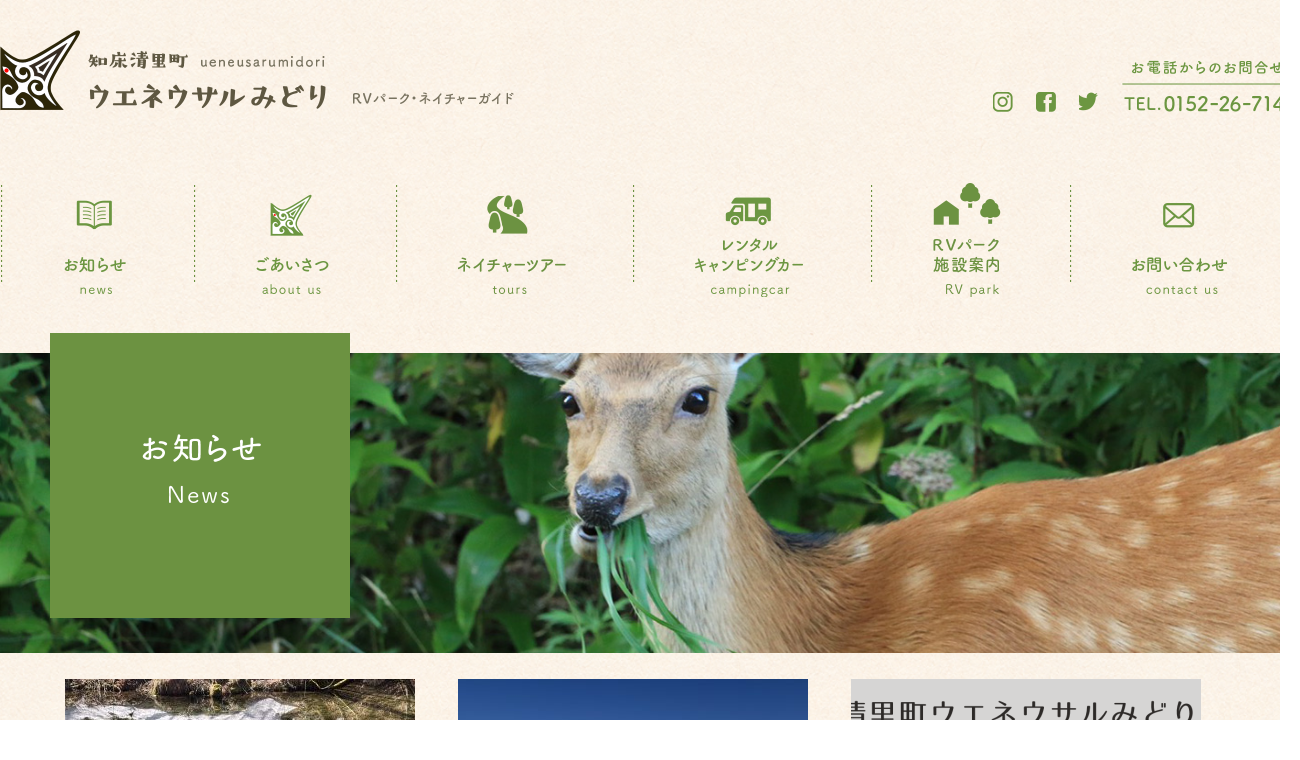

--- FILE ---
content_type: text/html; charset=UTF-8
request_url: https://ueneusaru.jp/tag/%E3%81%8F%E3%82%8B%E3%81%BE%E6%97%85/page/3/
body_size: 37020
content:
<!DOCTYPE html>
<html>
<head>
<base href="">
<meta charset="UTF-8">
<meta name="description" content="知床清里町のキャンピングカー RV車 車中泊施設と自然ガイド 観光ガイドをご提供しております" />
<meta charset="UTF-8" />
<title>知床清里町ウエネウサルみどり｜北海道知床清里町のRVパーク・キャンピングカーレンタル・自然ガイド・観光ガイド &raquo; くるま旅</title>

<meta http-equiv="Content-Style-Type" content="text/css" /> 
<meta http-equiv="Content-Script-Type" content="text/javascript" /> 
<link rel="stylesheet" href="https://ueneusaru.jp/wp/wp-content/themes/ueneusaru/style.css" type="text/css" />
<meta name="viewport" content="width=device-width,initial-scale=1">


<!-- jquery -->
<script src="http://code.jquery.com/jquery-1.10.1.min.js"></script>


<meta name='robots' content='max-image-preview:large' />
<link rel="alternate" type="application/rss+xml" title="知床清里町ウエネウサルみどり｜北海道知床清里町のRVパーク・キャンピングカーレンタル・自然ガイド・観光ガイド &raquo; くるま旅 タグのフィード" href="https://ueneusaru.jp/tag/%e3%81%8f%e3%82%8b%e3%81%be%e6%97%85/feed/" />
		<!-- This site uses the Google Analytics by ExactMetrics plugin v7.19 - Using Analytics tracking - https://www.exactmetrics.com/ -->
							<script src="//www.googletagmanager.com/gtag/js?id=G-C3EQGBK6JQ"  data-cfasync="false" data-wpfc-render="false" type="text/javascript" async></script>
			<script data-cfasync="false" data-wpfc-render="false" type="text/javascript">
				var em_version = '7.19';
				var em_track_user = true;
				var em_no_track_reason = '';
				
								var disableStrs = [
										'ga-disable-G-C3EQGBK6JQ',
									];

				/* Function to detect opted out users */
				function __gtagTrackerIsOptedOut() {
					for (var index = 0; index < disableStrs.length; index++) {
						if (document.cookie.indexOf(disableStrs[index] + '=true') > -1) {
							return true;
						}
					}

					return false;
				}

				/* Disable tracking if the opt-out cookie exists. */
				if (__gtagTrackerIsOptedOut()) {
					for (var index = 0; index < disableStrs.length; index++) {
						window[disableStrs[index]] = true;
					}
				}

				/* Opt-out function */
				function __gtagTrackerOptout() {
					for (var index = 0; index < disableStrs.length; index++) {
						document.cookie = disableStrs[index] + '=true; expires=Thu, 31 Dec 2099 23:59:59 UTC; path=/';
						window[disableStrs[index]] = true;
					}
				}

				if ('undefined' === typeof gaOptout) {
					function gaOptout() {
						__gtagTrackerOptout();
					}
				}
								window.dataLayer = window.dataLayer || [];

				window.ExactMetricsDualTracker = {
					helpers: {},
					trackers: {},
				};
				if (em_track_user) {
					function __gtagDataLayer() {
						dataLayer.push(arguments);
					}

					function __gtagTracker(type, name, parameters) {
						if (!parameters) {
							parameters = {};
						}

						if (parameters.send_to) {
							__gtagDataLayer.apply(null, arguments);
							return;
						}

						if (type === 'event') {
														parameters.send_to = exactmetrics_frontend.v4_id;
							var hookName = name;
							if (typeof parameters['event_category'] !== 'undefined') {
								hookName = parameters['event_category'] + ':' + name;
							}

							if (typeof ExactMetricsDualTracker.trackers[hookName] !== 'undefined') {
								ExactMetricsDualTracker.trackers[hookName](parameters);
							} else {
								__gtagDataLayer('event', name, parameters);
							}
							
						} else {
							__gtagDataLayer.apply(null, arguments);
						}
					}

					__gtagTracker('js', new Date());
					__gtagTracker('set', {
						'developer_id.dNDMyYj': true,
											});
										__gtagTracker('config', 'G-C3EQGBK6JQ', {"forceSSL":"true","link_attribution":"true"} );
															window.gtag = __gtagTracker;										(function () {
						/* https://developers.google.com/analytics/devguides/collection/analyticsjs/ */
						/* ga and __gaTracker compatibility shim. */
						var noopfn = function () {
							return null;
						};
						var newtracker = function () {
							return new Tracker();
						};
						var Tracker = function () {
							return null;
						};
						var p = Tracker.prototype;
						p.get = noopfn;
						p.set = noopfn;
						p.send = function () {
							var args = Array.prototype.slice.call(arguments);
							args.unshift('send');
							__gaTracker.apply(null, args);
						};
						var __gaTracker = function () {
							var len = arguments.length;
							if (len === 0) {
								return;
							}
							var f = arguments[len - 1];
							if (typeof f !== 'object' || f === null || typeof f.hitCallback !== 'function') {
								if ('send' === arguments[0]) {
									var hitConverted, hitObject = false, action;
									if ('event' === arguments[1]) {
										if ('undefined' !== typeof arguments[3]) {
											hitObject = {
												'eventAction': arguments[3],
												'eventCategory': arguments[2],
												'eventLabel': arguments[4],
												'value': arguments[5] ? arguments[5] : 1,
											}
										}
									}
									if ('pageview' === arguments[1]) {
										if ('undefined' !== typeof arguments[2]) {
											hitObject = {
												'eventAction': 'page_view',
												'page_path': arguments[2],
											}
										}
									}
									if (typeof arguments[2] === 'object') {
										hitObject = arguments[2];
									}
									if (typeof arguments[5] === 'object') {
										Object.assign(hitObject, arguments[5]);
									}
									if ('undefined' !== typeof arguments[1].hitType) {
										hitObject = arguments[1];
										if ('pageview' === hitObject.hitType) {
											hitObject.eventAction = 'page_view';
										}
									}
									if (hitObject) {
										action = 'timing' === arguments[1].hitType ? 'timing_complete' : hitObject.eventAction;
										hitConverted = mapArgs(hitObject);
										__gtagTracker('event', action, hitConverted);
									}
								}
								return;
							}

							function mapArgs(args) {
								var arg, hit = {};
								var gaMap = {
									'eventCategory': 'event_category',
									'eventAction': 'event_action',
									'eventLabel': 'event_label',
									'eventValue': 'event_value',
									'nonInteraction': 'non_interaction',
									'timingCategory': 'event_category',
									'timingVar': 'name',
									'timingValue': 'value',
									'timingLabel': 'event_label',
									'page': 'page_path',
									'location': 'page_location',
									'title': 'page_title',
								};
								for (arg in args) {
																		if (!(!args.hasOwnProperty(arg) || !gaMap.hasOwnProperty(arg))) {
										hit[gaMap[arg]] = args[arg];
									} else {
										hit[arg] = args[arg];
									}
								}
								return hit;
							}

							try {
								f.hitCallback();
							} catch (ex) {
							}
						};
						__gaTracker.create = newtracker;
						__gaTracker.getByName = newtracker;
						__gaTracker.getAll = function () {
							return [];
						};
						__gaTracker.remove = noopfn;
						__gaTracker.loaded = true;
						window['__gaTracker'] = __gaTracker;
					})();
									} else {
										console.log("");
					(function () {
						function __gtagTracker() {
							return null;
						}

						window['__gtagTracker'] = __gtagTracker;
						window['gtag'] = __gtagTracker;
					})();
									}
			</script>
				<!-- / Google Analytics by ExactMetrics -->
		<script type="text/javascript">
/* <![CDATA[ */
window._wpemojiSettings = {"baseUrl":"https:\/\/s.w.org\/images\/core\/emoji\/14.0.0\/72x72\/","ext":".png","svgUrl":"https:\/\/s.w.org\/images\/core\/emoji\/14.0.0\/svg\/","svgExt":".svg","source":{"concatemoji":"https:\/\/ueneusaru.jp\/wp\/wp-includes\/js\/wp-emoji-release.min.js?ver=6.4.7"}};
/*! This file is auto-generated */
!function(i,n){var o,s,e;function c(e){try{var t={supportTests:e,timestamp:(new Date).valueOf()};sessionStorage.setItem(o,JSON.stringify(t))}catch(e){}}function p(e,t,n){e.clearRect(0,0,e.canvas.width,e.canvas.height),e.fillText(t,0,0);var t=new Uint32Array(e.getImageData(0,0,e.canvas.width,e.canvas.height).data),r=(e.clearRect(0,0,e.canvas.width,e.canvas.height),e.fillText(n,0,0),new Uint32Array(e.getImageData(0,0,e.canvas.width,e.canvas.height).data));return t.every(function(e,t){return e===r[t]})}function u(e,t,n){switch(t){case"flag":return n(e,"\ud83c\udff3\ufe0f\u200d\u26a7\ufe0f","\ud83c\udff3\ufe0f\u200b\u26a7\ufe0f")?!1:!n(e,"\ud83c\uddfa\ud83c\uddf3","\ud83c\uddfa\u200b\ud83c\uddf3")&&!n(e,"\ud83c\udff4\udb40\udc67\udb40\udc62\udb40\udc65\udb40\udc6e\udb40\udc67\udb40\udc7f","\ud83c\udff4\u200b\udb40\udc67\u200b\udb40\udc62\u200b\udb40\udc65\u200b\udb40\udc6e\u200b\udb40\udc67\u200b\udb40\udc7f");case"emoji":return!n(e,"\ud83e\udef1\ud83c\udffb\u200d\ud83e\udef2\ud83c\udfff","\ud83e\udef1\ud83c\udffb\u200b\ud83e\udef2\ud83c\udfff")}return!1}function f(e,t,n){var r="undefined"!=typeof WorkerGlobalScope&&self instanceof WorkerGlobalScope?new OffscreenCanvas(300,150):i.createElement("canvas"),a=r.getContext("2d",{willReadFrequently:!0}),o=(a.textBaseline="top",a.font="600 32px Arial",{});return e.forEach(function(e){o[e]=t(a,e,n)}),o}function t(e){var t=i.createElement("script");t.src=e,t.defer=!0,i.head.appendChild(t)}"undefined"!=typeof Promise&&(o="wpEmojiSettingsSupports",s=["flag","emoji"],n.supports={everything:!0,everythingExceptFlag:!0},e=new Promise(function(e){i.addEventListener("DOMContentLoaded",e,{once:!0})}),new Promise(function(t){var n=function(){try{var e=JSON.parse(sessionStorage.getItem(o));if("object"==typeof e&&"number"==typeof e.timestamp&&(new Date).valueOf()<e.timestamp+604800&&"object"==typeof e.supportTests)return e.supportTests}catch(e){}return null}();if(!n){if("undefined"!=typeof Worker&&"undefined"!=typeof OffscreenCanvas&&"undefined"!=typeof URL&&URL.createObjectURL&&"undefined"!=typeof Blob)try{var e="postMessage("+f.toString()+"("+[JSON.stringify(s),u.toString(),p.toString()].join(",")+"));",r=new Blob([e],{type:"text/javascript"}),a=new Worker(URL.createObjectURL(r),{name:"wpTestEmojiSupports"});return void(a.onmessage=function(e){c(n=e.data),a.terminate(),t(n)})}catch(e){}c(n=f(s,u,p))}t(n)}).then(function(e){for(var t in e)n.supports[t]=e[t],n.supports.everything=n.supports.everything&&n.supports[t],"flag"!==t&&(n.supports.everythingExceptFlag=n.supports.everythingExceptFlag&&n.supports[t]);n.supports.everythingExceptFlag=n.supports.everythingExceptFlag&&!n.supports.flag,n.DOMReady=!1,n.readyCallback=function(){n.DOMReady=!0}}).then(function(){return e}).then(function(){var e;n.supports.everything||(n.readyCallback(),(e=n.source||{}).concatemoji?t(e.concatemoji):e.wpemoji&&e.twemoji&&(t(e.twemoji),t(e.wpemoji)))}))}((window,document),window._wpemojiSettings);
/* ]]> */
</script>
<style id='wp-emoji-styles-inline-css' type='text/css'>

	img.wp-smiley, img.emoji {
		display: inline !important;
		border: none !important;
		box-shadow: none !important;
		height: 1em !important;
		width: 1em !important;
		margin: 0 0.07em !important;
		vertical-align: -0.1em !important;
		background: none !important;
		padding: 0 !important;
	}
</style>
<link rel='stylesheet' id='wp-block-library-css' href='https://ueneusaru.jp/wp/wp-includes/css/dist/block-library/style.min.css?ver=6.4.7' type='text/css' media='all' />
<style id='classic-theme-styles-inline-css' type='text/css'>
/*! This file is auto-generated */
.wp-block-button__link{color:#fff;background-color:#32373c;border-radius:9999px;box-shadow:none;text-decoration:none;padding:calc(.667em + 2px) calc(1.333em + 2px);font-size:1.125em}.wp-block-file__button{background:#32373c;color:#fff;text-decoration:none}
</style>
<style id='global-styles-inline-css' type='text/css'>
body{--wp--preset--color--black: #000000;--wp--preset--color--cyan-bluish-gray: #abb8c3;--wp--preset--color--white: #ffffff;--wp--preset--color--pale-pink: #f78da7;--wp--preset--color--vivid-red: #cf2e2e;--wp--preset--color--luminous-vivid-orange: #ff6900;--wp--preset--color--luminous-vivid-amber: #fcb900;--wp--preset--color--light-green-cyan: #7bdcb5;--wp--preset--color--vivid-green-cyan: #00d084;--wp--preset--color--pale-cyan-blue: #8ed1fc;--wp--preset--color--vivid-cyan-blue: #0693e3;--wp--preset--color--vivid-purple: #9b51e0;--wp--preset--gradient--vivid-cyan-blue-to-vivid-purple: linear-gradient(135deg,rgba(6,147,227,1) 0%,rgb(155,81,224) 100%);--wp--preset--gradient--light-green-cyan-to-vivid-green-cyan: linear-gradient(135deg,rgb(122,220,180) 0%,rgb(0,208,130) 100%);--wp--preset--gradient--luminous-vivid-amber-to-luminous-vivid-orange: linear-gradient(135deg,rgba(252,185,0,1) 0%,rgba(255,105,0,1) 100%);--wp--preset--gradient--luminous-vivid-orange-to-vivid-red: linear-gradient(135deg,rgba(255,105,0,1) 0%,rgb(207,46,46) 100%);--wp--preset--gradient--very-light-gray-to-cyan-bluish-gray: linear-gradient(135deg,rgb(238,238,238) 0%,rgb(169,184,195) 100%);--wp--preset--gradient--cool-to-warm-spectrum: linear-gradient(135deg,rgb(74,234,220) 0%,rgb(151,120,209) 20%,rgb(207,42,186) 40%,rgb(238,44,130) 60%,rgb(251,105,98) 80%,rgb(254,248,76) 100%);--wp--preset--gradient--blush-light-purple: linear-gradient(135deg,rgb(255,206,236) 0%,rgb(152,150,240) 100%);--wp--preset--gradient--blush-bordeaux: linear-gradient(135deg,rgb(254,205,165) 0%,rgb(254,45,45) 50%,rgb(107,0,62) 100%);--wp--preset--gradient--luminous-dusk: linear-gradient(135deg,rgb(255,203,112) 0%,rgb(199,81,192) 50%,rgb(65,88,208) 100%);--wp--preset--gradient--pale-ocean: linear-gradient(135deg,rgb(255,245,203) 0%,rgb(182,227,212) 50%,rgb(51,167,181) 100%);--wp--preset--gradient--electric-grass: linear-gradient(135deg,rgb(202,248,128) 0%,rgb(113,206,126) 100%);--wp--preset--gradient--midnight: linear-gradient(135deg,rgb(2,3,129) 0%,rgb(40,116,252) 100%);--wp--preset--font-size--small: 13px;--wp--preset--font-size--medium: 20px;--wp--preset--font-size--large: 36px;--wp--preset--font-size--x-large: 42px;--wp--preset--spacing--20: 0.44rem;--wp--preset--spacing--30: 0.67rem;--wp--preset--spacing--40: 1rem;--wp--preset--spacing--50: 1.5rem;--wp--preset--spacing--60: 2.25rem;--wp--preset--spacing--70: 3.38rem;--wp--preset--spacing--80: 5.06rem;--wp--preset--shadow--natural: 6px 6px 9px rgba(0, 0, 0, 0.2);--wp--preset--shadow--deep: 12px 12px 50px rgba(0, 0, 0, 0.4);--wp--preset--shadow--sharp: 6px 6px 0px rgba(0, 0, 0, 0.2);--wp--preset--shadow--outlined: 6px 6px 0px -3px rgba(255, 255, 255, 1), 6px 6px rgba(0, 0, 0, 1);--wp--preset--shadow--crisp: 6px 6px 0px rgba(0, 0, 0, 1);}:where(.is-layout-flex){gap: 0.5em;}:where(.is-layout-grid){gap: 0.5em;}body .is-layout-flow > .alignleft{float: left;margin-inline-start: 0;margin-inline-end: 2em;}body .is-layout-flow > .alignright{float: right;margin-inline-start: 2em;margin-inline-end: 0;}body .is-layout-flow > .aligncenter{margin-left: auto !important;margin-right: auto !important;}body .is-layout-constrained > .alignleft{float: left;margin-inline-start: 0;margin-inline-end: 2em;}body .is-layout-constrained > .alignright{float: right;margin-inline-start: 2em;margin-inline-end: 0;}body .is-layout-constrained > .aligncenter{margin-left: auto !important;margin-right: auto !important;}body .is-layout-constrained > :where(:not(.alignleft):not(.alignright):not(.alignfull)){max-width: var(--wp--style--global--content-size);margin-left: auto !important;margin-right: auto !important;}body .is-layout-constrained > .alignwide{max-width: var(--wp--style--global--wide-size);}body .is-layout-flex{display: flex;}body .is-layout-flex{flex-wrap: wrap;align-items: center;}body .is-layout-flex > *{margin: 0;}body .is-layout-grid{display: grid;}body .is-layout-grid > *{margin: 0;}:where(.wp-block-columns.is-layout-flex){gap: 2em;}:where(.wp-block-columns.is-layout-grid){gap: 2em;}:where(.wp-block-post-template.is-layout-flex){gap: 1.25em;}:where(.wp-block-post-template.is-layout-grid){gap: 1.25em;}.has-black-color{color: var(--wp--preset--color--black) !important;}.has-cyan-bluish-gray-color{color: var(--wp--preset--color--cyan-bluish-gray) !important;}.has-white-color{color: var(--wp--preset--color--white) !important;}.has-pale-pink-color{color: var(--wp--preset--color--pale-pink) !important;}.has-vivid-red-color{color: var(--wp--preset--color--vivid-red) !important;}.has-luminous-vivid-orange-color{color: var(--wp--preset--color--luminous-vivid-orange) !important;}.has-luminous-vivid-amber-color{color: var(--wp--preset--color--luminous-vivid-amber) !important;}.has-light-green-cyan-color{color: var(--wp--preset--color--light-green-cyan) !important;}.has-vivid-green-cyan-color{color: var(--wp--preset--color--vivid-green-cyan) !important;}.has-pale-cyan-blue-color{color: var(--wp--preset--color--pale-cyan-blue) !important;}.has-vivid-cyan-blue-color{color: var(--wp--preset--color--vivid-cyan-blue) !important;}.has-vivid-purple-color{color: var(--wp--preset--color--vivid-purple) !important;}.has-black-background-color{background-color: var(--wp--preset--color--black) !important;}.has-cyan-bluish-gray-background-color{background-color: var(--wp--preset--color--cyan-bluish-gray) !important;}.has-white-background-color{background-color: var(--wp--preset--color--white) !important;}.has-pale-pink-background-color{background-color: var(--wp--preset--color--pale-pink) !important;}.has-vivid-red-background-color{background-color: var(--wp--preset--color--vivid-red) !important;}.has-luminous-vivid-orange-background-color{background-color: var(--wp--preset--color--luminous-vivid-orange) !important;}.has-luminous-vivid-amber-background-color{background-color: var(--wp--preset--color--luminous-vivid-amber) !important;}.has-light-green-cyan-background-color{background-color: var(--wp--preset--color--light-green-cyan) !important;}.has-vivid-green-cyan-background-color{background-color: var(--wp--preset--color--vivid-green-cyan) !important;}.has-pale-cyan-blue-background-color{background-color: var(--wp--preset--color--pale-cyan-blue) !important;}.has-vivid-cyan-blue-background-color{background-color: var(--wp--preset--color--vivid-cyan-blue) !important;}.has-vivid-purple-background-color{background-color: var(--wp--preset--color--vivid-purple) !important;}.has-black-border-color{border-color: var(--wp--preset--color--black) !important;}.has-cyan-bluish-gray-border-color{border-color: var(--wp--preset--color--cyan-bluish-gray) !important;}.has-white-border-color{border-color: var(--wp--preset--color--white) !important;}.has-pale-pink-border-color{border-color: var(--wp--preset--color--pale-pink) !important;}.has-vivid-red-border-color{border-color: var(--wp--preset--color--vivid-red) !important;}.has-luminous-vivid-orange-border-color{border-color: var(--wp--preset--color--luminous-vivid-orange) !important;}.has-luminous-vivid-amber-border-color{border-color: var(--wp--preset--color--luminous-vivid-amber) !important;}.has-light-green-cyan-border-color{border-color: var(--wp--preset--color--light-green-cyan) !important;}.has-vivid-green-cyan-border-color{border-color: var(--wp--preset--color--vivid-green-cyan) !important;}.has-pale-cyan-blue-border-color{border-color: var(--wp--preset--color--pale-cyan-blue) !important;}.has-vivid-cyan-blue-border-color{border-color: var(--wp--preset--color--vivid-cyan-blue) !important;}.has-vivid-purple-border-color{border-color: var(--wp--preset--color--vivid-purple) !important;}.has-vivid-cyan-blue-to-vivid-purple-gradient-background{background: var(--wp--preset--gradient--vivid-cyan-blue-to-vivid-purple) !important;}.has-light-green-cyan-to-vivid-green-cyan-gradient-background{background: var(--wp--preset--gradient--light-green-cyan-to-vivid-green-cyan) !important;}.has-luminous-vivid-amber-to-luminous-vivid-orange-gradient-background{background: var(--wp--preset--gradient--luminous-vivid-amber-to-luminous-vivid-orange) !important;}.has-luminous-vivid-orange-to-vivid-red-gradient-background{background: var(--wp--preset--gradient--luminous-vivid-orange-to-vivid-red) !important;}.has-very-light-gray-to-cyan-bluish-gray-gradient-background{background: var(--wp--preset--gradient--very-light-gray-to-cyan-bluish-gray) !important;}.has-cool-to-warm-spectrum-gradient-background{background: var(--wp--preset--gradient--cool-to-warm-spectrum) !important;}.has-blush-light-purple-gradient-background{background: var(--wp--preset--gradient--blush-light-purple) !important;}.has-blush-bordeaux-gradient-background{background: var(--wp--preset--gradient--blush-bordeaux) !important;}.has-luminous-dusk-gradient-background{background: var(--wp--preset--gradient--luminous-dusk) !important;}.has-pale-ocean-gradient-background{background: var(--wp--preset--gradient--pale-ocean) !important;}.has-electric-grass-gradient-background{background: var(--wp--preset--gradient--electric-grass) !important;}.has-midnight-gradient-background{background: var(--wp--preset--gradient--midnight) !important;}.has-small-font-size{font-size: var(--wp--preset--font-size--small) !important;}.has-medium-font-size{font-size: var(--wp--preset--font-size--medium) !important;}.has-large-font-size{font-size: var(--wp--preset--font-size--large) !important;}.has-x-large-font-size{font-size: var(--wp--preset--font-size--x-large) !important;}
.wp-block-navigation a:where(:not(.wp-element-button)){color: inherit;}
:where(.wp-block-post-template.is-layout-flex){gap: 1.25em;}:where(.wp-block-post-template.is-layout-grid){gap: 1.25em;}
:where(.wp-block-columns.is-layout-flex){gap: 2em;}:where(.wp-block-columns.is-layout-grid){gap: 2em;}
.wp-block-pullquote{font-size: 1.5em;line-height: 1.6;}
</style>
<link rel='stylesheet' id='wp-pagenavi-css' href='https://ueneusaru.jp/wp/wp-content/plugins/wp-pagenavi/pagenavi-css.css?ver=2.70' type='text/css' media='all' />
<!--n2css--><script type="text/javascript" src="https://ueneusaru.jp/wp/wp-content/plugins/google-analytics-dashboard-for-wp/assets/js/frontend-gtag.min.js?ver=7.19" id="exactmetrics-frontend-script-js"></script>
<script data-cfasync="false" data-wpfc-render="false" type="text/javascript" id='exactmetrics-frontend-script-js-extra'>/* <![CDATA[ */
var exactmetrics_frontend = {"js_events_tracking":"true","download_extensions":"doc,pdf,ppt,zip,xls,docx,pptx,xlsx","inbound_paths":"[{\"path\":\"\\\/go\\\/\",\"label\":\"affiliate\"},{\"path\":\"\\\/recommend\\\/\",\"label\":\"affiliate\"}]","home_url":"https:\/\/ueneusaru.jp","hash_tracking":"false","v4_id":"G-C3EQGBK6JQ"};/* ]]> */
</script>
<link rel="https://api.w.org/" href="https://ueneusaru.jp/wp-json/" /><link rel="alternate" type="application/json" href="https://ueneusaru.jp/wp-json/wp/v2/tags/54" /><link rel="EditURI" type="application/rsd+xml" title="RSD" href="https://ueneusaru.jp/wp/xmlrpc.php?rsd" />
<meta name="generator" content="WordPress 6.4.7" />
<link rel="apple-touch-icon" sizes="180x180" href="/wp/wp-content/uploads/fbrfg/apple-touch-icon.png">
<link rel="icon" type="image/png" sizes="32x32" href="/wp/wp-content/uploads/fbrfg/favicon-32x32.png">
<link rel="icon" type="image/png" sizes="16x16" href="/wp/wp-content/uploads/fbrfg/favicon-16x16.png">
<link rel="manifest" href="/wp/wp-content/uploads/fbrfg/site.webmanifest">
<link rel="mask-icon" href="/wp/wp-content/uploads/fbrfg/safari-pinned-tab.svg" color="#666666">
<link rel="shortcut icon" href="/wp/wp-content/uploads/fbrfg/favicon.ico">
<meta name="msapplication-TileColor" content="#da532c">
<meta name="msapplication-config" content="/wp/wp-content/uploads/fbrfg/browserconfig.xml">
<meta name="theme-color" content="#ffffff"><style type="text/css">.recentcomments a{display:inline !important;padding:0 !important;margin:0 !important;}</style></head>

<body id="post-1482">
<div id="wrapper">
<!--wrapper Start-->


<div id="header_wrapper">
<header>
<!--header Start-->


<!-- ▼Global navi -->
<h1><a href="https://ueneusaru.jp"><img src="https://ueneusaru.jp/wp/wp-content/themes/ueneusaru/img/logo.png" alt="知床清里町ウエネウサルみどり｜北海道知床清里町のRVパーク・キャンピングカーレンタル・自然ガイド・観光ガイド"></a></h1>
<ul class="navi_ico">
<li class="navi_sns"><a href="https://www.instagram.com/ueneusarumldori/?hl=ja" target="_blank"><img src="https://ueneusaru.jp/wp/wp-content/themes/ueneusaru/img/ico_ins.png" alt="instagram" width="20"></a></li>
<li class="navi_sns"><a href="https://www.facebook.com/matasan40105/" target="_blank"><img src="https://ueneusaru.jp/wp/wp-content/themes/ueneusaru/img/ico_fb.png" alt="facebook" width="20"></a></li>
<li class="navi_sns"><a href="https://twitter.com/ueneusarumidori" target="_blank"><img src="https://ueneusaru.jp/wp/wp-content/themes/ueneusaru/img/ico_tw.png" alt="twitter" width="20"></a></li>
<li><img src="https://ueneusaru.jp/wp/wp-content/themes/ueneusaru/img/head_tel.png" alt="お電話からのお問合せTEL.0152-26-7148" width="178"></li>
</ul>

<nav>
<ul class="navi_bt">
<li><a href="https://ueneusaru.jp/news/"><img src="https://ueneusaru.jp/wp/wp-content/themes/ueneusaru/img/navi_01.png" height="112" alt="お知らせ"></a></li>
<li><a href="https://ueneusaru.jp/about-us/"><img src="https://ueneusaru.jp/wp/wp-content/themes/ueneusaru/img/navi_02.png" height="112" alt="ご挨拶"></a></li>
<li><a href="https://ueneusaru.jp/nature-tour/"><img src="https://ueneusaru.jp/wp/wp-content/themes/ueneusaru/img/navi_03.png" height="112" alt="ネイチャーツアー"></a></li>
<li><a href="https://ueneusaru.jp/campingcar-rental/"><img src="https://ueneusaru.jp/wp/wp-content/themes/ueneusaru/img/navi_04.png" height="114" alt="レンタルキャンピングカー"></a></li>
<li><a href="https://ueneusaru.rezio.shop/ja-JP" target="_blank"><img src="https://ueneusaru.jp/wp/wp-content/themes/ueneusaru/img/navi_05.png" height="114" alt="rvパーク"></a></li>
<li><a href="https://ueneusaru.jp/contact-us/"><img src="https://ueneusaru.jp/wp/wp-content/themes/ueneusaru/img/navi_06.png" height="112" alt="お問合せ"></a></li>
</ul>
</nav>




</header>
<!--header_wrapper End-->
</div>



<div class="titile_box">
<div class="titile_bg"><img src="https://ueneusaru.jp/wp/wp-content/themes/ueneusaru/img/top_news.jpg" /></div>
<h2><img src="https://ueneusaru.jp/wp/wp-content/themes/ueneusaru/img/top_news_t.gif" /></h2>
</div>



<div id="main" class="column_page page">
<!--main Start-->


<div id="main_column">
<!--main_column Start-->



<section>
<ul id="column_list">
<li>
<a href="https://ueneusaru.jp/2025/06/17/post-1482/"><img width="350" height="290" src="https://ueneusaru.jp/wp/wp-content/uploads/2025/06/IMG_2108-350x290.jpeg" class="attachment-thumb340 size-thumb340 wp-post-image" alt="" decoding="async" fetchpriority="high" /></a>

<h3><span class="news_day">2025_06_17</span><br><a href="https://ueneusaru.jp/2025/06/17/post-1482/">ウエネウサル新聞　4月号</a></h3>
</li>
<li>
<a href="https://ueneusaru.jp/2025/06/17/post-1472/"><img width="350" height="290" src="https://ueneusaru.jp/wp/wp-content/uploads/2025/06/IMG_2061-350x290.jpeg" class="attachment-thumb340 size-thumb340 wp-post-image" alt="" decoding="async" /></a>

<h3><span class="news_day">2025_06_17</span><br><a href="https://ueneusaru.jp/2025/06/17/post-1472/">ウエネウサル新聞 3月号</a></h3>
</li>
<li>
<a href="https://ueneusaru.jp/2025/03/29/post-1466/"><img width="350" height="290" src="https://ueneusaru.jp/wp/wp-content/uploads/2025/03/ベージュ　写真　シンプル　キャンペーン　告知　facebook広告-350x290.png" class="attachment-thumb340 size-thumb340 wp-post-image" alt="" decoding="async" /></a>

<h3><span class="news_day">2025_03_29</span><br><a href="https://ueneusaru.jp/2025/03/29/post-1466/">ウエネウサル開業8周年記念イベント開催！！　2025年5月11日</a></h3>
<p>知床に移住を夢見た13歳からかなりの遠回りをして2014年に念願の知床移住を果たしました。 &nbsp; 移住から3年後、2017年に自分らしいサービスの提供とキャンピングカーを含めた他にない独自性のあるサービス提供を目・・・</p>
</li>
<li>
<a href="https://ueneusaru.jp/2025/03/29/post-1462/"><img width="350" height="290" src="https://ueneusaru.jp/wp/wp-content/uploads/2025/03/IMG_3904-350x290.jpeg" class="attachment-thumb340 size-thumb340 wp-post-image" alt="" decoding="async" loading="lazy" /></a>

<h3><span class="news_day">2025_03_29</span><br><a href="https://ueneusaru.jp/2025/03/29/post-1462/">4月~11月 春・夏・秋　シーズン各ツアー販売開始！！</a></h3>
<p>2025年のグリーンシーズン各ツアー販売を開始しました！！ 完全貸切の「道東オーダーメイドツアー」の他、 通年催行の「森歩き絶景ツアー」 知床斜里駅から知床周辺地域を楽しみ尽くす「知床一日満喫ツアー」 知床の秘境で沢登り・・・</p>
</li>
<li>
<a href="https://ueneusaru.jp/2025/03/29/post-1446/"><img width="350" height="290" src="https://ueneusaru.jp/wp/wp-content/uploads/2025/03/IMG_2061-350x290.jpeg" class="attachment-thumb340 size-thumb340 wp-post-image" alt="" decoding="async" loading="lazy" /></a>

<h3><span class="news_day">2025_03_29</span><br><a href="https://ueneusaru.jp/2025/03/29/post-1446/">流氷が過去一遅かった2025年冬</a></h3>
<p>2025年冬季シーズンは、過去一流氷の接岸が遅れた年となりました。 いろいろ要因はあるかと思いますが例年は遅くても2月上旬、つまり私共がジャパンキャンピングカーショーから帰ってくる頃には接岸していました。 今年は、帰って・・・</p>
</li>
<li>
<a href="https://ueneusaru.jp/2025/03/29/post-1410/"><img width="350" height="290" src="https://ueneusaru.jp/wp/wp-content/uploads/2025/03/IMG_1989-350x290.jpeg" class="attachment-thumb340 size-thumb340 wp-post-image" alt="" decoding="async" loading="lazy" /></a>

<h3><span class="news_day">2025_03_29</span><br><a href="https://ueneusaru.jp/2025/03/29/post-1410/">ジャパンキャンピングカーショー2025 出展ご報告</a></h3>
<p>ジャパンキャンピングカーショー2025 出展報告です！！ 1/31〜2/3 幕張メッセ国際展示場1〜6ホールにて開催されたジャパンキャンピングカーショー2025 は、47180人のご来場となりました。 とても多くの方々に・・・</p>
</li>
<li>
<a href="https://ueneusaru.jp/2025/03/29/post-1399/"><img width="350" height="290" src="https://ueneusaru.jp/wp/wp-content/uploads/2025/03/IMG_1144-350x290.jpeg" class="attachment-thumb340 size-thumb340 wp-post-image" alt="" decoding="async" loading="lazy" /></a>

<h3><span class="news_day">2025_03_29</span><br><a href="https://ueneusaru.jp/2025/03/29/post-1399/">清里高校生徒さんによる地域PRポスター/ ジャパンキャンピングカーショー2025へ展示</a></h3>
<p>ジャパンキャンピングカーショー出展に際し今年も清里高校の生徒さんが地域PRポスターを作ってくれました！！ 今回は、PCの取り入れて更にクオリティの高いポスターを用意してくれました。 制作してくださった生徒の皆様、ご快諾い・・・</p>
</li>
<li>
<a href="https://ueneusaru.jp/2025/03/29/post-1387/"><img width="350" height="290" src="https://ueneusaru.jp/wp/wp-content/uploads/2025/03/IMG_1337-350x290.jpeg" class="attachment-thumb340 size-thumb340 wp-post-image" alt="" decoding="async" loading="lazy" /></a>

<h3><span class="news_day">2025_03_29</span><br><a href="https://ueneusaru.jp/2025/03/29/post-1387/">ウエネウサル新聞　1月号</a></h3>
</li>
<li>
<a href="https://ueneusaru.jp/2025/01/13/post-1381/"><img width="350" height="290" src="https://ueneusaru.jp/wp/wp-content/uploads/2025/01/JCCS2025_A4-350x290.png" class="attachment-thumb340 size-thumb340 wp-post-image" alt="" decoding="async" loading="lazy" /></a>

<h3><span class="news_day">2025_01_13</span><br><a href="https://ueneusaru.jp/2025/01/13/post-1381/">ジャパンキャンピングカーショー2025 出展！！</a></h3>
<p>ウエネウサルでは、6年連続6回目の出展となります「ジャパンキャンピングカーショー2025」へ今回も出展させていただきます。 ジャパンキャンピングカーショーは、アジア圏最大のアウトドアイベントとして幕張メッセ国際展示場1~・・・</p>
</li>
<li>
<a href="https://ueneusaru.jp/2025/01/13/post-1376/"><img width="350" height="290" src="https://ueneusaru.jp/wp/wp-content/uploads/2025/01/IMG_1937-350x290.jpeg" class="attachment-thumb340 size-thumb340 wp-post-image" alt="" decoding="async" loading="lazy" /></a>

<h3><span class="news_day">2025_01_13</span><br><a href="https://ueneusaru.jp/2025/01/13/post-1376/">2024年から2025年へ！！</a></h3>
<p>私共、ウエネウサルは12月27日無事に2024年の業務を全て終了しました。 たくさんのお客様とご縁をいただき心より御礼申し上げます。 事務所と自宅の大掃除、送迎各車両の清掃と洗車を済ませて正月飾りを付けて穏やかな大晦日そ・・・</p>
</li>
</ul>
<div class='wp-pagenavi' role='navigation'>
<span class='pages'>3 / 12</span><a class="previouspostslink" rel="prev" aria-label="前のページ" href="https://ueneusaru.jp/tag/%E3%81%8F%E3%82%8B%E3%81%BE%E6%97%85/page/2/">&laquo;</a><a class="page smaller" title="ページ 1" href="https://ueneusaru.jp/tag/%E3%81%8F%E3%82%8B%E3%81%BE%E6%97%85/">1</a><a class="page smaller" title="ページ 2" href="https://ueneusaru.jp/tag/%E3%81%8F%E3%82%8B%E3%81%BE%E6%97%85/page/2/">2</a><span aria-current='page' class='current'>3</span><a class="page larger" title="ページ 4" href="https://ueneusaru.jp/tag/%E3%81%8F%E3%82%8B%E3%81%BE%E6%97%85/page/4/">4</a><a class="page larger" title="ページ 5" href="https://ueneusaru.jp/tag/%E3%81%8F%E3%82%8B%E3%81%BE%E6%97%85/page/5/">5</a><span class='extend'>...</span><a class="larger page" title="ページ 10" href="https://ueneusaru.jp/tag/%E3%81%8F%E3%82%8B%E3%81%BE%E6%97%85/page/10/">10</a><span class='extend'>...</span><a class="nextpostslink" rel="next" aria-label="次のページ" href="https://ueneusaru.jp/tag/%E3%81%8F%E3%82%8B%E3%81%BE%E6%97%85/page/4/">&raquo;</a><a class="last" aria-label="Last Page" href="https://ueneusaru.jp/tag/%E3%81%8F%E3%82%8B%E3%81%BE%E6%97%85/page/12/">最後 &raquo;</a>
</div>
</section>
<!--End main_column -->
</div>

<!--End Main -->
</div>


<div id="footer_wrapper">

<footer>
<div class="footer_link">
<ul class="">
<li><a href="https://ueneusaru.jp">ホーム</a></li>
<li><a href="https://ueneusaru.jp/news/">お知らせ</a></li>
<li><a href="https://ueneusaru.jp/about-us/">ごあいさつ</a></li>
</ul>
<ul class="">
<li><a href="https://ueneusaru.jp/nature-tour/">ネイチャーツアー</a></li>
<li><a href="https://ueneusaru.jp/campingcar-rental/">レンタルキャンピングカー</a></li>
<li><a href="https://ueneusaru.rezio.shop/ja-JP" target="_blank">RVパーク施設案内</a></li>
</ul>
<ul class="">
<li><a href="https://ueneusaru.jp/contact-us/">お問い合わせ</a></li>
<li><a href="https://ueneusaru.jp/cancel/">キャンセルポリシー</a></li>
<li><a href="https://ueneusaru.jp/link/">リンク集</a></li>
</ul>

<address>
知床清里町 ウエネウサルみどり<br>
〒099-4525 北海道斜里郡清里町緑町71-11
</address>
</div>



<div class="footer_banner">
<ul class="">
<li><a href="https://ueneusaru.jp/kumamochan/"><img src="https://ueneusaru.jp/wp/wp-content/themes/ueneusaru/img/banner_kumamo.png" alt="" width="335"></a></li>
<li><a href="https://ueneusaru.jp/koyayrayke/"><img src="https://ueneusaru.jp/wp/wp-content/themes/ueneusaru/img/baner_koyayrayke.png" alt="" width="335"></a></li>
</ul>
</div>

<div class="footer_cp">
<ul class="footer_ico">
<li class="navi_sns"><a href="https://www.instagram.com/ueneusarumldori/?hl=ja" target="_blank"><img src="https://ueneusaru.jp/wp/wp-content/themes/ueneusaru/img/footer_ico_ins.png" alt="instagram" width="20"></a></li>
<li class="navi_sns"><a href="https://www.facebook.com/matasan40105/" target="_blank"><img src="https://ueneusaru.jp/wp/wp-content/themes/ueneusaru/img/footer_ico_fb.png" alt="facebook" width="20"></a></li>
<li class="navi_sns"><a href="https://twitter.com/ueneusarumidori" target="_blank"><img src="https://ueneusaru.jp/wp/wp-content/themes/ueneusaru/img/footer_ico_tw.png" alt="twitter" width="20"></a></li>
</ul>
<p class="copy"> (c) siretokokiyosato ueneusarumidori.</p>
</div>


<!--<div id="footer_top">
<a href="#wrapper"><img src="https://ueneusaru.jp/wp/wp-content/themes/ueneusaru/img/go_top.png" alt="gotop" width="25" alt=""></a>
</div>-->

</footer>
</div>






<!--End wrapper-->
</div>

</body>
</html>
</div>



<!--End wrapper-->
</div>

</body>
</html>
